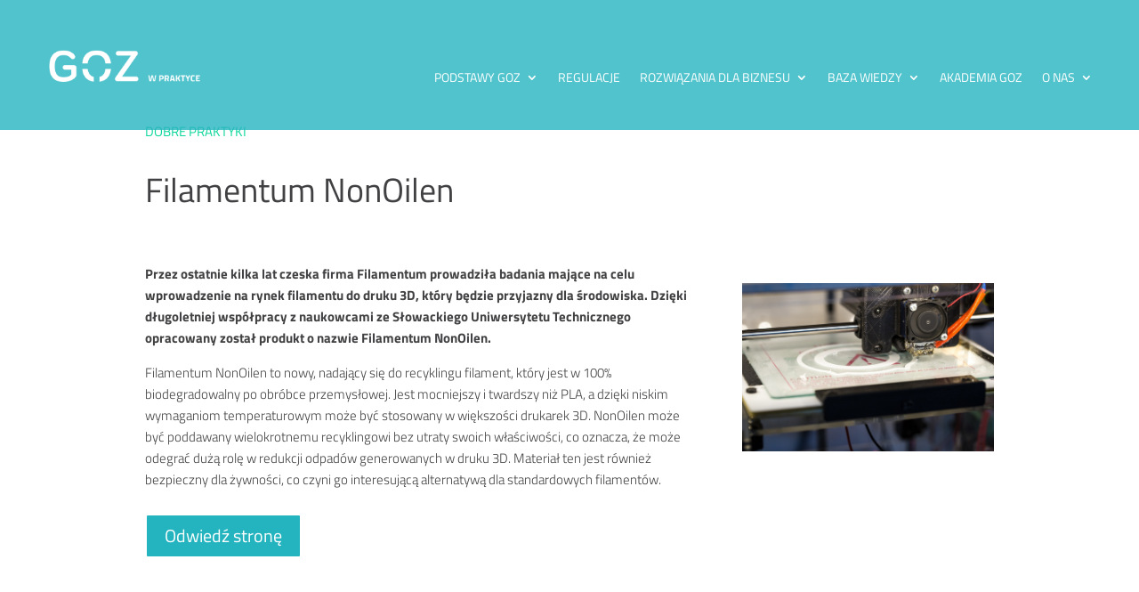

--- FILE ---
content_type: text/html; charset=UTF-8
request_url: https://gozwpraktyce.pl/dobra-praktyka/filamentum_non_oilen/
body_size: 7758
content:
<!DOCTYPE html><html lang="pl-PL" itemscope itemtype="https://schema.org/WebSite"><head><meta charset="UTF-8" /><meta http-equiv="X-UA-Compatible" content="IE=edge"><link rel="pingback" href="https://gozwpraktyce.pl/xmlrpc.php" /> <script type="text/javascript">document.documentElement.className = 'js';</script> <link rel="preconnect" href="https://fonts.gstatic.com" crossorigin /><meta name='robots' content='index, follow, max-image-preview:large, max-snippet:-1, max-video-preview:-1' /> <script type="text/javascript">let jqueryParams=[],jQuery=function(r){return jqueryParams=[...jqueryParams,r],jQuery},$=function(r){return jqueryParams=[...jqueryParams,r],$};window.jQuery=jQuery,window.$=jQuery;let customHeadScripts=!1;jQuery.fn=jQuery.prototype={},$.fn=jQuery.prototype={},jQuery.noConflict=function(r){if(window.jQuery)return jQuery=window.jQuery,$=window.jQuery,customHeadScripts=!0,jQuery.noConflict},jQuery.ready=function(r){jqueryParams=[...jqueryParams,r]},$.ready=function(r){jqueryParams=[...jqueryParams,r]},jQuery.load=function(r){jqueryParams=[...jqueryParams,r]},$.load=function(r){jqueryParams=[...jqueryParams,r]},jQuery.fn.ready=function(r){jqueryParams=[...jqueryParams,r]},$.fn.ready=function(r){jqueryParams=[...jqueryParams,r]};</script> <link media="all" href="https://gozwpraktyce.pl/wp-content/cache/autoptimize/css/autoptimize_c410b1d6f8a1fefc6dbc51a3bb6a8897.css" rel="stylesheet"><title>Filamentum NonOilen - Gospodarka Obiegu Zamkniętego w Praktyce</title><link rel="canonical" href="https://gozwpraktyce.pl/dobra-praktyka/filamentum_non_oilen/" /><meta property="og:locale" content="pl_PL" /><meta property="og:type" content="article" /><meta property="og:title" content="Filamentum NonOilen - Gospodarka Obiegu Zamkniętego w Praktyce" /><meta property="og:description" content="Filamentum NonOilen to nadający się do recyklingu filament, który jest w 100% biodegradowalny po obróbce przemysłowej." /><meta property="og:url" content="https://gozwpraktyce.pl/dobra-praktyka/filamentum_non_oilen/" /><meta property="og:site_name" content="Gospodarka Obiegu Zamkniętego w Praktyce" /><meta property="article:modified_time" content="2022-03-22T14:51:48+00:00" /><meta property="og:image" content="https://gozwpraktyce.pl/wp-content/uploads/2022/03/drukarka.jpg" /><meta property="og:image:width" content="1280" /><meta property="og:image:height" content="853" /><meta property="og:image:type" content="image/jpeg" /><meta name="twitter:card" content="summary_large_image" /> <script type="application/ld+json" class="yoast-schema-graph">{"@context":"https://schema.org","@graph":[{"@type":"WebPage","@id":"https://gozwpraktyce.pl/dobra-praktyka/filamentum_non_oilen/","url":"https://gozwpraktyce.pl/dobra-praktyka/filamentum_non_oilen/","name":"Filamentum NonOilen - Gospodarka Obiegu Zamkniętego w Praktyce","isPartOf":{"@id":"https://gozwpraktyce.pl/#website"},"primaryImageOfPage":{"@id":"https://gozwpraktyce.pl/dobra-praktyka/filamentum_non_oilen/#primaryimage"},"image":{"@id":"https://gozwpraktyce.pl/dobra-praktyka/filamentum_non_oilen/#primaryimage"},"thumbnailUrl":"https://gozwpraktyce.pl/wp-content/uploads/2022/03/drukarka.jpg","datePublished":"2022-03-22T14:22:32+00:00","dateModified":"2022-03-22T14:51:48+00:00","breadcrumb":{"@id":"https://gozwpraktyce.pl/dobra-praktyka/filamentum_non_oilen/#breadcrumb"},"inLanguage":"pl-PL","potentialAction":[{"@type":"ReadAction","target":["https://gozwpraktyce.pl/dobra-praktyka/filamentum_non_oilen/"]}]},{"@type":"ImageObject","inLanguage":"pl-PL","@id":"https://gozwpraktyce.pl/dobra-praktyka/filamentum_non_oilen/#primaryimage","url":"https://gozwpraktyce.pl/wp-content/uploads/2022/03/drukarka.jpg","contentUrl":"https://gozwpraktyce.pl/wp-content/uploads/2022/03/drukarka.jpg","width":1280,"height":853},{"@type":"BreadcrumbList","@id":"https://gozwpraktyce.pl/dobra-praktyka/filamentum_non_oilen/#breadcrumb","itemListElement":[{"@type":"ListItem","position":1,"name":"Strona główna","item":"https://gozwpraktyce.pl/"},{"@type":"ListItem","position":2,"name":"Dobra praktyka","item":"https://gozwpraktyce.pl/dobra-praktyka/"},{"@type":"ListItem","position":3,"name":"Filamentum NonOilen"}]},{"@type":"WebSite","@id":"https://gozwpraktyce.pl/#website","url":"https://gozwpraktyce.pl/","name":"Gospodarka Obiegu Zamkniętego w Praktyce","description":"Centrum wiedzy i praktycznych rozwiązań z zakresu gospodarki obiegu zamkniętego dla biznesu. Wspiera firmy w transformacji w kierunku GOZ.","potentialAction":[{"@type":"SearchAction","target":{"@type":"EntryPoint","urlTemplate":"https://gozwpraktyce.pl/?s={search_term_string}"},"query-input":{"@type":"PropertyValueSpecification","valueRequired":true,"valueName":"search_term_string"}}],"inLanguage":"pl-PL"}]}</script> <link rel='dns-prefetch' href='//use.fontawesome.com' /><link rel='dns-prefetch' href='//fonts.googleapis.com' /><link rel="alternate" type="application/rss+xml" title="Gospodarka Obiegu Zamkniętego w Praktyce &raquo; Kanał z wpisami" href="https://gozwpraktyce.pl/feed/" /><link rel="alternate" type="application/rss+xml" title="Gospodarka Obiegu Zamkniętego w Praktyce &raquo; Kanał z komentarzami" href="https://gozwpraktyce.pl/comments/feed/" /><link rel="alternate" title="oEmbed (JSON)" type="application/json+oembed" href="https://gozwpraktyce.pl/wp-json/oembed/1.0/embed?url=https%3A%2F%2Fgozwpraktyce.pl%2Fdobra-praktyka%2Ffilamentum_non_oilen%2F" /><link rel="alternate" title="oEmbed (XML)" type="text/xml+oembed" href="https://gozwpraktyce.pl/wp-json/oembed/1.0/embed?url=https%3A%2F%2Fgozwpraktyce.pl%2Fdobra-praktyka%2Ffilamentum_non_oilen%2F&#038;format=xml" /><meta content="Divi Child Theme v.2.5.5" name="generator"/><link rel='stylesheet' id='dashicons-css' href='https://gozwpraktyce.pl/wp-includes/css/dashicons.min.css?ver=6.9' type='text/css' media='all' /><link rel='stylesheet' id='tooltip-google-font-css' href='//fonts.googleapis.com/css?family=Roboto&#038;ver=6.9' type='text/css' media='all' /> <script type="text/javascript" src="https://gozwpraktyce.pl/wp-includes/js/jquery/jquery.min.js?ver=3.7.1" id="jquery-core-js"></script> <script type="text/javascript" id="jquery-js-after">jqueryParams.length&&$.each(jqueryParams,function(e,r){if("function"==typeof r){var n=String(r);n.replace("$","jQuery");var a=new Function("return "+n)();$(document).ready(a)}});
//# sourceURL=jquery-js-after</script> <script type="text/javascript" id="mediaelement-core-js-before">var mejsL10n = {"language":"pl","strings":{"mejs.download-file":"Pobierz plik","mejs.install-flash":"Korzystasz z przegl\u0105darki, kt\u00f3ra nie ma w\u0142\u0105czonej lub zainstalowanej wtyczki Flash player. W\u0142\u0105cz wtyczk\u0119 Flash player lub pobierz najnowsz\u0105 wersj\u0119 z https://get.adobe.com/flashplayer/","mejs.fullscreen":"Tryb pe\u0142noekranowy","mejs.play":"Odtw\u00f3rz","mejs.pause":"Zatrzymaj","mejs.time-slider":"Slider Czasu","mejs.time-help-text":"U\u017cyj strza\u0142ek lewo/prawo aby przesun\u0105\u0107 o sekund\u0119 do przodu lub do ty\u0142u, strza\u0142ek g\u00f3ra/d\u00f3\u0142 aby przesun\u0105\u0107 o dziesi\u0119\u0107 sekund.","mejs.live-broadcast":"Transmisja na \u017cywo","mejs.volume-help-text":"U\u017cywaj strza\u0142ek do g\u00f3ry oraz do do\u0142u aby zwi\u0119kszy\u0107 lub zmniejszy\u0107 g\u0142o\u015bno\u015b\u0107.","mejs.unmute":"W\u0142\u0105cz dzwi\u0119k","mejs.mute":"Wycisz","mejs.volume-slider":"Suwak g\u0142o\u015bno\u015bci","mejs.video-player":"Odtwarzacz video","mejs.audio-player":"Odtwarzacz plik\u00f3w d\u017awi\u0119kowych","mejs.captions-subtitles":"Napisy","mejs.captions-chapters":"Rozdzia\u0142y","mejs.none":"Brak","mejs.afrikaans":"afrykanerski","mejs.albanian":"Alba\u0144ski","mejs.arabic":"arabski","mejs.belarusian":"bia\u0142oruski","mejs.bulgarian":"bu\u0142garski","mejs.catalan":"katalo\u0144ski","mejs.chinese":"chi\u0144ski","mejs.chinese-simplified":"chi\u0144ski (uproszczony)","mejs.chinese-traditional":"chi\u0144ski (tradycyjny)","mejs.croatian":"chorwacki","mejs.czech":"czeski","mejs.danish":"du\u0144ski","mejs.dutch":"holenderski","mejs.english":"angielski","mejs.estonian":"esto\u0144ski","mejs.filipino":"filipi\u0144ski","mejs.finnish":"fi\u0144ski","mejs.french":"francuski","mejs.galician":"galicyjski","mejs.german":"niemiecki","mejs.greek":"grecki","mejs.haitian-creole":"Kreolski haita\u0144ski","mejs.hebrew":"hebrajski","mejs.hindi":"hinduski","mejs.hungarian":"w\u0119gierski","mejs.icelandic":"islandzki","mejs.indonesian":"indonezyjski","mejs.irish":"irlandzki","mejs.italian":"w\u0142oski","mejs.japanese":"japo\u0144ski","mejs.korean":"korea\u0144ski","mejs.latvian":"\u0142otewski","mejs.lithuanian":"litewski","mejs.macedonian":"macedo\u0144ski","mejs.malay":"malajski","mejs.maltese":"malta\u0144ski","mejs.norwegian":"norweski","mejs.persian":"perski","mejs.polish":"polski","mejs.portuguese":"portugalski","mejs.romanian":"rumu\u0144ski","mejs.russian":"rosyjski","mejs.serbian":"serbski","mejs.slovak":"s\u0142owacki","mejs.slovenian":"s\u0142owe\u0144ski","mejs.spanish":"hiszpa\u0144ski","mejs.swahili":"suahili","mejs.swedish":"szwedzki","mejs.tagalog":"tagalski","mejs.thai":"tajski","mejs.turkish":"turecki","mejs.ukrainian":"ukrai\u0144ski","mejs.vietnamese":"wietnamski","mejs.welsh":"walijski","mejs.yiddish":"jidysz"}};
//# sourceURL=mediaelement-core-js-before</script> <script type="text/javascript" id="mediaelement-js-extra">var _wpmejsSettings = {"pluginPath":"/wp-includes/js/mediaelement/","classPrefix":"mejs-","stretching":"responsive","audioShortcodeLibrary":"mediaelement","videoShortcodeLibrary":"mediaelement"};
//# sourceURL=mediaelement-js-extra</script> <script type="text/javascript" id="tooltip-frontend-js-js-extra">var cmtt_data = {"cmtooltip":{"placement":"vertical","clickable":true,"delay":0,"timer":0,"minw":200,"maxw":800,"top":5,"left":25,"endalpha":95,"borderStyle":"none","borderWidth":"0px","borderColor":"#000000","background":"#666666","foreground":"#ffffff","fontSize":"12px","padding":"2px 12px 3px 7px","borderRadius":"6px","close_button":false,"close_symbol":"dashicons-no"},"ajaxurl":"https://gozwpraktyce.pl/wp-admin/admin-ajax.php","post_id":"5853","mobile_disable_tooltips":"1","tooltip_on_click":"0","mobile_support":"1"};
//# sourceURL=tooltip-frontend-js-js-extra</script> <script type="text/javascript" id="ion_js-js-extra">var wordpress = {"sprawdz_filtry_url":"https://gozwpraktyce.pl/wp-content/themes/divi-child/sprawdz_filtry.php"};
//# sourceURL=ion_js-js-extra</script> <script type="text/javascript" src="https://use.fontawesome.com/19031e0a84.js?ver=1" id="ion_fa-js"></script> <meta property="og:image" content="https://gozwpraktyce.pl/wp-content/uploads/2022/03/drukarka.jpg"><meta property="og:image:secure_url" content="https://gozwpraktyce.pl/wp-content/uploads/2022/03/drukarka.jpg"><meta property="og:image:width" content="1280"><meta property="og:image:height" content="853"><meta property="og:image:alt" content="drukarka"><meta property="og:image:type" content="image/jpeg"><meta property="og:description" content="Filamentum NonOilen to nadający się do recyklingu filament, który jest w 100% biodegradowalny po obróbce przemysłowej."><meta property="og:type" content="article"><meta property="og:locale" content="pl_PL"><meta property="og:site_name" content="Gospodarka Obiegu Zamkniętego w Praktyce"><meta property="og:title" content="Filamentum NonOilen"><meta property="og:url" content="https://gozwpraktyce.pl/dobra-praktyka/filamentum_non_oilen/"><meta property="og:updated_time" content="2022-03-22T15:51:48+01:00"><meta property="article:published_time" content="2022-03-22T14:22:32+00:00"><meta property="article:modified_time" content="2022-03-22T14:51:48+00:00"><meta property="article:author:first_name" content="Urszula"><meta property="article:author:last_name" content="Fabianiak"><meta property="article:author:username" content="Urszula Fabianiak"><meta property="twitter:partner" content="ogwp"><meta property="twitter:card" content="summary_large_image"><meta property="twitter:image" content="https://gozwpraktyce.pl/wp-content/uploads/2022/03/drukarka.jpg"><meta property="twitter:image:alt" content="drukarka"><meta property="twitter:title" content="Filamentum NonOilen"><meta property="twitter:description" content="Filamentum NonOilen to nadający się do recyklingu filament, który jest w 100% biodegradowalny po obróbce przemysłowej."><meta property="twitter:url" content="https://gozwpraktyce.pl/dobra-praktyka/filamentum_non_oilen/"><meta itemprop="image" content="https://gozwpraktyce.pl/wp-content/uploads/2022/03/drukarka.jpg"><meta itemprop="name" content="Filamentum NonOilen"><meta itemprop="description" content="Filamentum NonOilen to nadający się do recyklingu filament, który jest w 100% biodegradowalny po obróbce przemysłowej."><meta itemprop="datePublished" content="2022-03-22"><meta itemprop="dateModified" content="2022-03-22T14:51:48+00:00"><meta itemprop="author" content="Urszula Fabianiak"><meta itemprop="tagline" content="Centrum wiedzy i praktycznych rozwiązań z zakresu gospodarki obiegu zamkniętego dla biznesu. Wspiera firmy w transformacji w kierunku GOZ."><meta property="profile:first_name" content="Urszula"><meta property="profile:last_name" content="Fabianiak"><meta property="profile:username" content="Urszula Fabianiak"><link rel="https://api.w.org/" href="https://gozwpraktyce.pl/wp-json/" /><link rel="EditURI" type="application/rsd+xml" title="RSD" href="https://gozwpraktyce.pl/xmlrpc.php?rsd" /><meta name="generator" content="WordPress 6.9" /><link rel='shortlink' href='https://gozwpraktyce.pl/?p=5853' /><meta name="viewport" content="width=device-width, initial-scale=1.0, maximum-scale=1.0, user-scalable=0" /><link rel="shortcut icon" href="https://gozwpraktyce.pl/wp-content/themes/divi-child/goz-fav.png" /></head><body data-rsssl=1 class="wp-singular wcs_dobra_praktyka-template-default single single-wcs_dobra_praktyka postid-5853 wp-theme-Divi wp-child-theme-divi-child et_pb_button_helper_class et_transparent_nav et_non_fixed_nav et_show_nav et_secondary_nav_enabled et_primary_nav_dropdown_animation_fade et_secondary_nav_dropdown_animation_fade et_header_style_left et_pb_footer_columns_1_4__3_4 et_cover_background et_pb_gutter osx et_pb_gutters3 et_pb_pagebuilder_layout et_right_sidebar et_divi_theme et-db"><div id="page-container"><div id="top-header"><div class="container clearfix"><div id="et-secondary-menu"><ul class="et-social-icons"></ul></div></div></div><header id="main-header" data-height-onload="66"><div class="container clearfix et_menu_container"><div class="logo_container"> <span class="logo_helper"></span> <a href="https://gozwpraktyce.pl/"> <img src="https://gozwpraktyce.pl/wp-content/uploads/2017/11/logo.png" width="239" height="51" alt="Gospodarka Obiegu Zamkniętego w Praktyce" id="logo" data-height-percentage="54" /> </a></div><div id="et-top-navigation" data-height="66" data-fixed-height="40"><nav id="top-menu-nav"><ul id="top-menu" class="nav"><li id="menu-item-2771" class="menu-item menu-item-type-post_type menu-item-object-page menu-item-has-children menu-item-2771"><a href="https://gozwpraktyce.pl/podstawy/">Podstawy GOZ</a><ul class="sub-menu"><li id="menu-item-2628" class="menu-item menu-item-type-post_type menu-item-object-page menu-item-2628"><a href="https://gozwpraktyce.pl/czym-jest-goz/">Czym jest GOZ?</a></li><li id="menu-item-2770" class="menu-item menu-item-type-post_type menu-item-object-page menu-item-2770"><a href="https://gozwpraktyce.pl/wskazniki/">Wskaźniki GOZ</a></li><li id="menu-item-2658" class="menu-item menu-item-type-post_type menu-item-object-page menu-item-2658"><a href="https://gozwpraktyce.pl/biblioteka/">Biblioteka</a></li><li id="menu-item-4296" class="menu-item menu-item-type-post_type menu-item-object-page menu-item-4296"><a href="https://gozwpraktyce.pl/slownik-pojec/">Słownik pojęć</a></li></ul></li><li id="menu-item-725" class="menu-item menu-item-type-post_type menu-item-object-page menu-item-725"><a href="https://gozwpraktyce.pl/regulacje/">Regulacje</a></li><li id="menu-item-727" class="menu-item menu-item-type-post_type menu-item-object-page menu-item-has-children menu-item-727"><a href="https://gozwpraktyce.pl/rozwiazania-dla-biznesu/">Rozwiązania dla biznesu</a><ul class="sub-menu"><li id="menu-item-2632" class="menu-item menu-item-type-post_type menu-item-object-page menu-item-2632"><a href="https://gozwpraktyce.pl/modele-biznesowe/">Modele biznesowe GOZ</a></li><li id="menu-item-2815" class="menu-item menu-item-type-post_type menu-item-object-page menu-item-2815"><a href="https://gozwpraktyce.pl/narzedzia-dla-biznesu/">Narzędzia dla biznesu</a></li><li id="menu-item-2645" class="menu-item menu-item-type-post_type menu-item-object-page menu-item-2645"><a href="https://gozwpraktyce.pl/dobre-praktyki/">Dobre praktyki</a></li></ul></li><li id="menu-item-2812" class="menu-item menu-item-type-post_type menu-item-object-page menu-item-has-children menu-item-2812"><a href="https://gozwpraktyce.pl/baza-wiedzy/">Baza wiedzy</a><ul class="sub-menu"><li id="menu-item-5330" class="menu-item menu-item-type-post_type menu-item-object-page menu-item-5330"><a href="https://gozwpraktyce.pl/baza-wiedzy/">Baza wiedzy</a></li><li id="menu-item-4981" class="menu-item menu-item-type-post_type menu-item-object-page menu-item-4981"><a href="https://gozwpraktyce.pl/dodaj-praktyke/">Dodaj praktykę</a></li></ul></li><li id="menu-item-2814" class="menu-item menu-item-type-post_type menu-item-object-page menu-item-2814"><a href="https://gozwpraktyce.pl/akademia-goz/">Akademia GOZ</a></li><li id="menu-item-2813" class="menu-item menu-item-type-post_type menu-item-object-page menu-item-has-children menu-item-2813"><a href="https://gozwpraktyce.pl/o-nas/">O nas</a><ul class="sub-menu"><li id="menu-item-5329" class="menu-item menu-item-type-post_type menu-item-object-page menu-item-5329"><a href="https://gozwpraktyce.pl/o-nas/">O nas</a></li><li id="menu-item-5078" class="menu-item menu-item-type-post_type menu-item-object-page menu-item-5078"><a href="https://gozwpraktyce.pl/csrconsulting/">CSR Consulting</a></li><li id="menu-item-5079" class="menu-item menu-item-type-post_type menu-item-object-page menu-item-5079"><a href="https://gozwpraktyce.pl/?page_id=4866">BASF</a></li><li id="menu-item-5077" class="menu-item menu-item-type-post_type menu-item-object-page menu-item-5077"><a href="https://gozwpraktyce.pl/?page_id=4832">Rekopol</a></li><li id="menu-item-5080" class="menu-item menu-item-type-post_type menu-item-object-page menu-item-5080"><a href="https://gozwpraktyce.pl/?page_id=4865">Stena Recycling</a></li></ul></li></ul></nav><div id="et_mobile_nav_menu"><div class="mobile_nav closed"> <span class="select_page">Zaznacz stronę</span> <span class="mobile_menu_bar mobile_menu_bar_toggle"></span></div></div></div></div></header><div id="et-main-area"><div id="main-content"><div class="container ion-article"><div id="content-area" class="clearfix"><div id="left-area"><article id="post-5853" class="et_pb_post post-5853 wcs_dobra_praktyka type-wcs_dobra_praktyka status-publish has-post-thumbnail hentry"><div class="entry-content"><div id="et-boc" class="et-boc"><div class="et-l et-l--post"><div class="et_builder_inner_content et_pb_gutters3"><div class="et_pb_section et_pb_section_1 et_pb_with_background et_section_regular" data-padding="0px||0px|" ><div class="et_pb_row et_pb_row_0 et_pb_row_empty"></div></div><div class="et_pb_section et_pb_section_2 et_section_regular" ><div class="et_pb_row et_pb_row_1"><div class="et_pb_column et_pb_column_4_4 et_pb_column_0  et_pb_css_mix_blend_mode_passthrough et-last-child"><div class="et_pb_module et_pb_text et_pb_text_0  et_pb_text_align_left et_pb_bg_layout_light"><div class="et_pb_text_inner"><p>DOBRE PRAKTYKI</p></div></div><div class="et_pb_module et_pb_text et_pb_text_1  et_pb_text_align_left et_pb_bg_layout_light"><div class="et_pb_text_inner"><h2>Filamentum NonOilen</h2></div></div></div></div><div class="et_pb_row et_pb_row_2"><div class="et_pb_column et_pb_column_2_3 et_pb_column_1  et_pb_css_mix_blend_mode_passthrough"><div class="et_pb_module et_pb_text et_pb_text_2  et_pb_text_align_left et_pb_bg_layout_light"><div class="et_pb_text_inner"><p><strong>Przez ostatnie kilka lat czeska firma Filamentum prowadziła badania mające na celu wprowadzenie na rynek filamentu do druku 3D, który będzie przyjazny dla środowiska. Dzięki długoletniej współpracy z naukowcami ze Słowackiego Uniwersytetu Technicznego opracowany został produkt o nazwie Filamentum NonOilen.</strong></p><p>Filamentum NonOilen to nowy, nadający się do recyklingu filament, który jest w 100% biodegradowalny po obróbce przemysłowej. Jest mocniejszy i twardszy niż PLA, a dzięki niskim wymaganiom temperaturowym może być stosowany w większości drukarek 3D. NonOilen może być poddawany wielokrotnemu recyklingowi bez utraty swoich właściwości, co oznacza, że może odegrać dużą rolę w redukcji odpadów generowanych w druku 3D. Materiał ten jest również bezpieczny dla żywności, co czyni go interesującą alternatywą dla standardowych filamentów. </p></div></div><div class="et_pb_button_module_wrapper et_pb_button_0_wrapper  et_pb_module "> <a class="et_pb_button et_pb_button_0 et_pb_bg_layout_light" href="https://www.fillamentumnonoilen.com/" target="_blank">Odwiedź stronę</a></div></div><div class="et_pb_column et_pb_column_1_3 et_pb_column_2  et_pb_css_mix_blend_mode_passthrough et-last-child"><div class="et_pb_module et_pb_image et_pb_image_0"> <span class="et_pb_image_wrap "><img fetchpriority="high" decoding="async" width="1280" height="853" src="https://gozwpraktyce.pl/wp-content/uploads/2022/03/drukarka.jpg" alt="" title="drukarka" srcset="https://gozwpraktyce.pl/wp-content/uploads/2022/03/drukarka.jpg 1280w, https://gozwpraktyce.pl/wp-content/uploads/2022/03/drukarka-980x653.jpg 980w, https://gozwpraktyce.pl/wp-content/uploads/2022/03/drukarka-480x320.jpg 480w" sizes="(min-width: 0px) and (max-width: 480px) 480px, (min-width: 481px) and (max-width: 980px) 980px, (min-width: 981px) 1280px, 100vw" class="wp-image-5856" /></span></div></div></div></div><div class="et_pb_section et_pb_section_4 padg0 et_section_regular" ><div class="et_pb_row et_pb_row_3 szary1 et_pb_equal_columns"><div class="et_pb_column et_pb_column_1_3 et_pb_column_3  et_pb_css_mix_blend_mode_passthrough"><div class="et_pb_module et_pb_text et_pb_text_3 plewa  et_pb_text_align_left et_pb_bg_layout_light"><div class="et_pb_text_inner"><p>INICJATOR</p></div></div></div><div class="et_pb_column et_pb_column_2_3 et_pb_column_4  et_pb_css_mix_blend_mode_passthrough et-last-child"><div class="et_pb_module et_pb_text et_pb_text_4 pprawa  et_pb_text_align_left et_pb_bg_layout_light"><div class="et_pb_text_inner"><p>PARTNERZY</p></div></div></div></div><div class="et_pb_row et_pb_row_4 szary1 padd0 et_pb_equal_columns"><div class="et_pb_column et_pb_column_1_3 et_pb_column_5  et_pb_css_mix_blend_mode_passthrough"><div class="et_pb_module et_pb_text et_pb_text_5 plewa  et_pb_text_align_left et_pb_bg_layout_light"><div class="et_pb_text_inner"><p>INICJATOR I PARTNERZY</p></div></div></div><div class="et_pb_column et_pb_column_2_3 et_pb_column_6  et_pb_css_mix_blend_mode_passthrough et-last-child et_pb_column_empty"></div></div><div class="et_pb_row et_pb_row_5 margpad0 et_pb_equal_columns"><div class="et_pb_column et_pb_column_1_3 et_pb_column_7  et_pb_css_mix_blend_mode_passthrough"><div class="et_pb_module et_pb_image et_pb_image_1"> <a href="https://gozwpraktyce.pl/csrconsulting%20"><span class="et_pb_image_wrap "><img decoding="async" width="500" height="152" src="https://gozwpraktyce.pl/wp-content/uploads/2017/11/csr-500px.png" alt="" title="" srcset="https://gozwpraktyce.pl/wp-content/uploads/2017/11/csr-500px.png 500w, https://gozwpraktyce.pl/wp-content/uploads/2017/11/csr-500px-300x91.png 300w" sizes="(max-width: 500px) 100vw, 500px" class="wp-image-2684" /></span></a></div></div><div class="et_pb_column et_pb_column_2_3 et_pb_column_8  et_pb_css_mix_blend_mode_passthrough et-last-child"><div class="et_pb_module et_pb_code et_pb_code_0"><div class="et_pb_code_inner"><div id="owl-carousel-1334102715" class="owl-carousel owl-carousel-partners"  data-items="4"  data-autoplay="false"  data-navigation="true" ></div></div></div></div></div></div></div></div></div></div><div class="et_post_meta_wrapper"></div></article></div></div></div></div><footer id="main-footer"><div class="container"><div id="footer-widgets" class="clearfix"><div class="footer-widget"><div id="media_image-3" class="fwidget et_pb_widget widget_media_image"><img width="239" height="51" src="https://gozwpraktyce.pl/wp-content/uploads/2017/11/logo.png" class="image wp-image-86  attachment-full size-full" alt="" style="max-width: 100%; height: auto;" decoding="async" loading="lazy" /></div></div><div class="footer-widget"><div id="text-4" class="fwidget et_pb_widget widget_text"><div class="textwidget"><div class="margb40 footbi"><a class="white" href="https://gozwpraktyce.pl/o-nas/">Kontakt</a><br /> Copyright © CSR Consulting  2023</div></div></div></div></div></div><div id="footer-bottom"><div class="container clearfix"></div></div></footer></div></div> <script type="speculationrules">{"prefetch":[{"source":"document","where":{"and":[{"href_matches":"/*"},{"not":{"href_matches":["/wp-*.php","/wp-admin/*","/wp-content/uploads/*","/wp-content/*","/wp-content/plugins/*","/wp-content/themes/divi-child/*","/wp-content/themes/Divi/*","/*\\?(.+)"]}},{"not":{"selector_matches":"a[rel~=\"nofollow\"]"}},{"not":{"selector_matches":".no-prefetch, .no-prefetch a"}}]},"eagerness":"conservative"}]}</script>  <script async src="https://www.googletagmanager.com/gtag/js?id=UA-107087462-3"></script> <script>window.dataLayer = window.dataLayer || [];
  function gtag(){dataLayer.push(arguments);}
  gtag('js', new Date());

  gtag('config', 'UA-107087462-3');</script> <script type="text/javascript" id="wcs-scripts-js-extra">var wcs_filters = {"wcs_ajax":"https://gozwpraktyce.pl/wp-admin/admin-ajax.php","wcs_nonce":"e1b596e1c6"};
//# sourceURL=wcs-scripts-js-extra</script> <script type="text/javascript" id="divi-custom-script-js-extra">var DIVI = {"item_count":"%d Item","items_count":"%d Items"};
var et_builder_utils_params = {"condition":{"diviTheme":true,"extraTheme":false},"scrollLocations":["app","top"],"builderScrollLocations":{"desktop":"app","tablet":"app","phone":"app"},"onloadScrollLocation":"app","builderType":"fe"};
var et_frontend_scripts = {"builderCssContainerPrefix":"#et-boc","builderCssLayoutPrefix":"#et-boc .et-l"};
var et_pb_custom = {"ajaxurl":"https://gozwpraktyce.pl/wp-admin/admin-ajax.php","images_uri":"https://gozwpraktyce.pl/wp-content/themes/Divi/images","builder_images_uri":"https://gozwpraktyce.pl/wp-content/themes/Divi/includes/builder/images","et_frontend_nonce":"f83ec55588","subscription_failed":"Prosz\u0119, sprawd\u017a pola poni\u017cej, aby upewni\u0107 si\u0119, \u017ce wpisa\u0142e\u015b poprawn\u0105 informacj\u0119.","et_ab_log_nonce":"ece52723f1","fill_message":"Prosz\u0119 wype\u0142ni\u0107 nast\u0119puj\u0105ce pola:","contact_error_message":"Napraw poni\u017csze b\u0142\u0119dy:","invalid":"Nieprawid\u0142owy adres e-mail","captcha":"Captcha","prev":"Przed","previous":"Poprzednie","next":"Dalej","wrong_captcha":"Wpisa\u0142e\u015b/-a\u015b w captcha nieprawid\u0142owy numer.","wrong_checkbox":"Pole wyboru","ignore_waypoints":"no","is_divi_theme_used":"1","widget_search_selector":".widget_search","ab_tests":[],"is_ab_testing_active":"","page_id":"5853","unique_test_id":"","ab_bounce_rate":"5","is_cache_plugin_active":"yes","is_shortcode_tracking":"","tinymce_uri":"https://gozwpraktyce.pl/wp-content/themes/Divi/includes/builder/frontend-builder/assets/vendors","accent_color":"#25b5c0","waypoints_options":[]};
var et_pb_box_shadow_elements = [];
//# sourceURL=divi-custom-script-js-extra</script> <script type="text/javascript" id="et-builder-cpt-modules-wrapper-js-extra">var et_modules_wrapper = {"builderCssContainerPrefix":"#et-boc","builderCssLayoutPrefix":"#et-boc .et-l"};
//# sourceURL=et-builder-cpt-modules-wrapper-js-extra</script> <script defer src="https://gozwpraktyce.pl/wp-content/cache/autoptimize/js/autoptimize_41d53f303cbdbd3b5b040bddd65f29f8.js"></script></body></html>